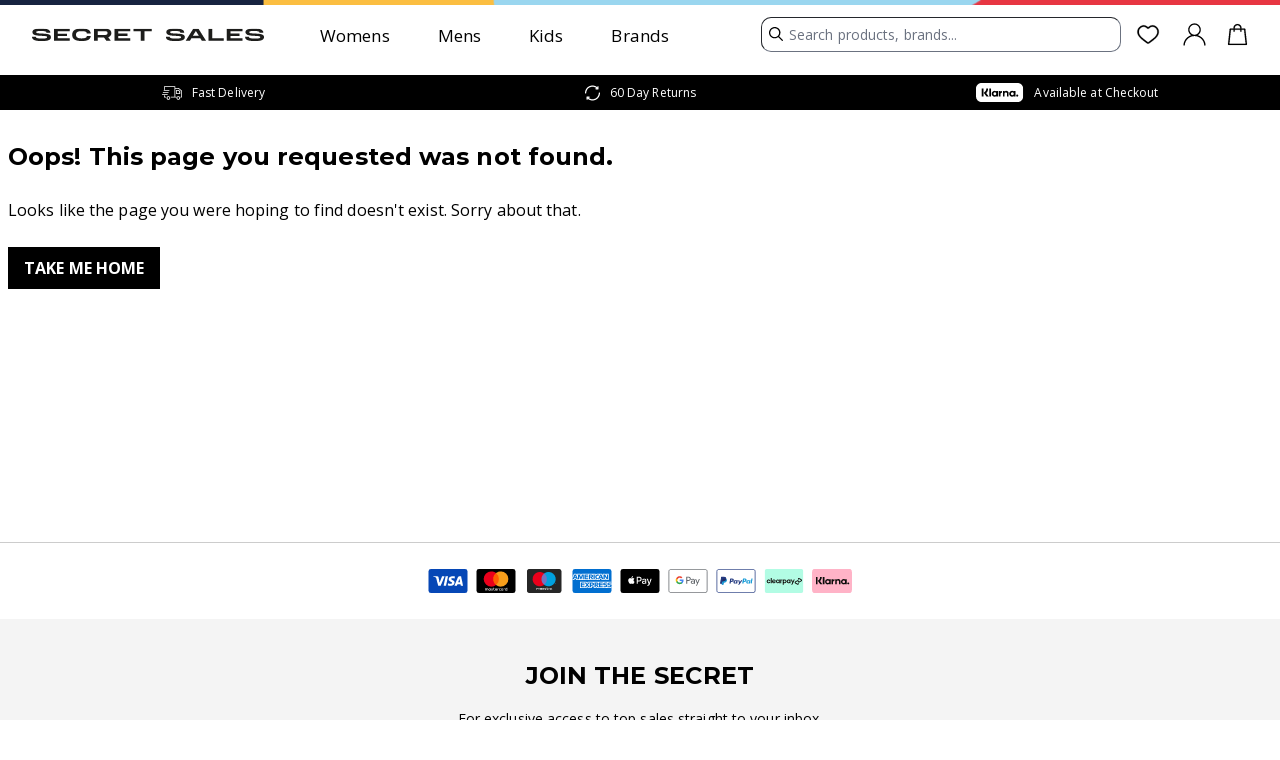

--- FILE ---
content_type: application/javascript; charset=UTF-8
request_url: https://www.secretsales.com/i18n-en_GB.dca13c7be7414b53fd17.js
body_size: 11235
content:
/*! @version 0.0.1-22a01217863b8c5a33eb */
(window.webpackJsonp=window.webpackJsonp||[]).push([[22],{amkE:function(e){e.exports=JSON.parse('{"clearpay.installments":"or 4 interest-free payments of <b>{price}</b>","clearpay.termsConditionsText":"After clicking \\"Continue to Clearpay\\", you will be redirected to Clearpay to complete your purchase securely.","clearpay.termsConditionsLink":"Terms & Conditions","clearpay.installments1":"First instalment","clearpay.installments2":"2 weeks later","clearpay.installments3":"4 weeks later","clearpay.installments4":"6 weeks later","loqate.useFinder":"Use address finder","loqate.useManual":"Enter Address Manually","loqate.search":"Search Postcode, Street or Address","loqate.addressFinder":"Address Finder","loqate.editAddress":"Edit address","validation.doNotShip":"We currently do not deliver to your region, please try another address.","paypal.termsConditionsText":"After clicking \\"Continue to PayPal\\", you will be redirected to PayPal to complete your purchase securely.","stripe.cardNumber":"Enter your card details:","stripe.expirationDate":"Expiration Date","stripe.cvc":"CVC","stripe.saveCard":"Save card for future purchases","stripe.errorUnexpected":"There was an issue processing your payment. Please try a different payment method.","stripe.errorValidation":"Please complete your payment details.","stripe.placingOrder":"Placing order...","stripe.checkoutWith":"Check out with {methodName}","stripe.unavailableMethod":"The requested payment method is not available.","stripe.newPaymentMethod":"New payment method","addressBook.addButtonText":"Add a new address","addressBook.allAddressesTitle":"All Address Entries","addressBook.defaultAddressTitle":"Default Address","addressBook.noAddressesText":"No saved addresses","addressBook.noDefaultText":"No defaults set","addressBook.title":"Address Book","addressBook.editAddress":"Edit address","addressCard.defaultBillingText":"Default Billing Address","addressCard.defaultShippingText":"Default Shipping Address","addressModal.addTitle":"Add an address","addressModal.defaultBillingLabel":"Set default billing","addressModal.defaultShippingLabel":"Set default shipping","addressModal.editTitle":"Edit address","addressModal.saveButton":"Save address","global.addressLineOne":"Address line 1","global.addressLineTwo":"Address line 2","global.applyButton":"Apply","global.billingAddress":"Billing Address","global.cancelButton":"Cancel","global.city":"City","global.confirmButton":"Confirm","global.deleteButton":"Delete","global.editButton":"Edit","global.firstName":"First Name","global.loading":"Loading...","global.paymentMethod":"Payment Method","global.postcode":"Postcode","global.region":"County","global.price":"Price","global.productName":"Product Name","global.qty":"Qty","global.shippingAddress":"Shipping Address","global.shippingInformation":"Shipping Information","global.shippingMethod":"Shipping Method","global.sku":"SKU","global.name":"Name","global.subtotal":"Subtotal","global.surname":"Second name","global.telephone":"Telephone","global.edit":"Edit","global.password":"Password","global.emailAddress":"Email Address","newsletters.optIn":"I\'d like to receive:","newsletters.allNewsletters":"All newsletters","newsletters.terms":"You can always change your mind in the \'Newsletter Preferences\' section of your account at any time. To find out more about how we use your details, please click here. Rest assured, your personal information is in safe hands.","newsletters.title":"Marketing Preferences","newsletters.savePreferences":"Save","orderDetails.backButton":"Back to my orders","orderDetails.grandtotal":"Grand Total:","orderDetails.infoTitle":"Order Information","orderDetails.itemsTitle":"Items Ordered","orderDetails.noOrderDetails":"No order details found...","orderDetails.orderDate":"Order Date:","orderDetails.orderNo":"Order #","orderDetails.printOrder":"Print Order","orderDetails.shippingHandling":"Shipping:","orderDetails.subtotal":"Subtotal:","orderDetails.tax":"Tax","orderDetails.returns":"Returns","orderDetails.noImage":"No Image","orderDetails.trackOrder":"Track Order","orders.date":"Date","orders.items":"Items","orders.loadingOrders":"Loading your orders...","orders.noOrders":"No orders available.","orders.orderNumber":"Order number","orders.title":"My Orders","orders.total":"Total","orderItems.itemsHeading":"Items","orders.status":"Order status","orderStatus.Pending":"Pending","orderStatus.Processing":"Processing","orderStatus.Completed":"Completed","orderStatus.Complete":"Shipped","orderStatus.Closed":"Closed","orderStatus.OnHold":"On Hold","orderStatus.Shipped":"Shipped","orderStatus.Partiallyshipped":"Partially shipped","orderStatus.InProgress":"In Progress","orderStatus.Returned":"Returned","orderStatus.Partiallyreturned":"Partially returned","orderStatus.Cancelled":"Cancelled","accountInformation.title":"My Account","accountInformation.contactInfo":"Contact Information","accountInformation.changePassword":"Change password","accountInformation.errorMessage":"There has been an error.","accountInformationModal.nameFormTitle":"Edit Name","accountInformationModal.nameFormEnterPassword":"Enter password to confirm","accountInformationModal.passwordFormTitle":"Change Password","accountInformationModal.passwordFormCurrentTitle":"Current Password","accountInformationModal.passwordFormNewTitle":"New Password","accountInformation.newsletterSubbed":"You are subscribed to our newsletter.","accountInformation.newsletterNotSubbed":"You are not subscribed to our newsletter.","accountInformation.addTitle":"Add an address","accountDashboard.title":"My Account","accountDashboard.savedCards":"Saved Cards","accountDashboard.signOutButton":"Sign Out","marketing.sales":"Your Sales","marketing.interests":"Help us tailor your email subscription to your interests.","marketing.emails":"Emails","marketing.newsletter":"Sign-up for updates on the latest SecretSales collections, campaigns and exclusive offers.","marketing.offers":"Allow Secret Sales to email me exclusive offers","marketing.brands":"Don\'t miss updates from your favourite brands.","marketing.brandsLabel":"Allow brands I purchase to email me future information on offers and new launches","OK":"OK","orderDetails.discount":"Discount ({discountLabel}):","addressCard.delete.address.title":"Delete Address","addressCard.delete.address.text":"Are you sure you want to delete this address?","cms.shopByCategory":"Shop by category","errorView.goHome":"Take me home","errorView.header":"Oops! This page you requested was not found.","errorView.message":"Looks like something went wrong. Sorry about that.","fredhopper.clearAll":"Clear all","fredhopper.error":"There\'s been an error","fredhopper.filter":"Filter","fredhopper.headingMore":"More","fredhopper.headingLess":"Less","fredhopper.itemCount":"Items {startCount} - {endCount} of {total_items}","fredhopper.loading":"Loading...","fredhopper.priceSliderLabel":"Price","fredhopper.searchResults":"Search results for ","fredhopper.searchResultsError":"Sorry, we could not find anything for {search_term}","fredhopper.sort":"Sort By","fredhopper.sortAsc":"Price low to high","fredhopper.sortDesc":"Price high to low","fredhopper.sortDiscount":"Discount %","fredhopper.sortNewness":"Newest in","fredhopper.sortRecommended":"Recommended","searchSuggest.clear":"Clear","searchSuggest.recentSearches":"Recent searches","searchSuggest.keywords":"Suggested search","searchSuggest.products":"Suggested products","fredhopper.viewItems":"View Items","algolia.filter":"Filter","algolia.viewItems":"View Items","algolia.clear":"Clear","algolia.search.placeholder":"Search products, brands...","algolia.popular.searches":"Popular searches","algoliaSearchSuggest.trendingProducts":"Trending styles","algoliaSearchSuggest.topProducts":"Suggested products","algolia.suggestions.heading":"Suggested searches","algolia.view.all.results":"View all results","algolia.results":"Results","algolia.no.results":"Sorry, we didn\'t find any matches for \\"{query}\\"","algolia.no.results.matches":"Sorry, we didn’t find any matches","algolia.no.results.try":"Try the following:","algolia.no.results.check":"Double check your spelling","algolia.no.results.keywords":"Use fewer keywords","algolia.no.results.refine":"Make your search less specific","algolia.your.searches":"Your searches","algolia.brands.searchPlaceholder":"Search brands","adidasRegistrationForm.tagLine":"Sign up free below or login to your account","adidasRegistrationForm.emailAddress":"Enter your email address","adidasRegistrationForm.mainText":"for <b>exclusive</b> access to <b>1000s</b> of adidas styles <b>up to 50% off</b>","adidasRegistrationForm.buttonText":"Unlock now","adidasRegistrationForm.invalidEmail":"Please enter a valid email address.","adidasRegistrationForm.policyText":"Privacy Policy","adidasRegistrationForm.disclaimerText":"By signing up you agree to our {text}","orderConfirmationPage.title":"Order Confirmation","orderConfirmationPage.thankYou":"Thank you for your purchase!","orderConfirmationPage.additionalText":"We\'ll email you an order confirmation with details and tracking information.","orderConfirmationPage.continueShopping":"Continue Shopping","orderConfirmationPage.printReceipt":"Print Receipt","orderConfirmationPage.createAccountText":"Create an Account","orderConfirmationPage.guestTrackOrderText":"You can track your order status by creating an account.","orderConfirmationPage.guestEmailText":"Email Address: {email}","printOrder.itemsOrdered":"Items Ordered","printOrder.productName":"Product Name","printOrder.qty":"Qty","printOrder.price":"Price","printOrder.status":"Status","printOrder.subtotal":"Subtotal","productFullDetail.cartAction":"Add to Bag","productFullDetail.errorCart":"There was a problem with your bag. Please refresh the page and try adding the item once more.","productFullDetail.errorProductNotAvailable":"The product that you are trying to add is not available.","productFullDetail.errorProductNotExist":"The product that was requested doesn\'t exist.","productFullDetail.errorQtyNotAvailable":"The requested qty is not available","productFullDetail.errorQuantityNotAvailable":"The requested quantity is not available","productFullDetail.errorSizeRequired":"Please select a size before adding to bag.","productFullDetail.selectSizeTitle":"Choose Your Size","productFullDetail.selectSizeMessage":"Please select a size above to add this item to your bag.","productFullDetail.selectSizeOk":"Got it!","productFullDetail.selectSizeInvitation":"Please choose your size to add this item to your bag.","productFullDetail.errorToken":"There was a problem with your bag. Please sign in again and try adding the item once more.","productFullDetail.errorUnknown":"Could not add item to bag. Please check required options and try again.","productFullDetail.productComposition":"Composition:","productFullDetail.productDescription":"Product Description","productFullDetail.productId":"Product ID:","productFullDetail.color":"Colour: {color}","productFullDetail.addedMessage":"Added {name} to {link}","productFullDetail.failedAddingMessage":"Couldn\'t add item to bag","productFullDetail.failedQtyMessage":"The requested qty is not available","productFullDetail.addingToCartMessage":"Adding","productFullDetail.addedToCart":"Added","extendedOption.optionsLabel":"Please select a size","productFullDetail.productInfo":"PRODUCT INFO","productFullDetail.deliveryInfo":"Delivery & Returns","productFullDetail.sizeGuide":"Size guide","productFullDetail.viewProduct":"View product details","countDownTimer.days":"DAYS","countDownTimer.hours":"HOURS","countDownTimer.minutes":"MINUTES","countDownTimer.seconds":"SECONDS","components.menswear":"Menswear","components.womenswear":"Womenswear","newsletterSignUp.alreadySubscribed":"This email address is already subscribed.","newsletterSignUp.brandsLabel":"Allow brands I purchase to email me future offers and discounts","newsletterSignUp.success":"Thank you for your subscription.","newsletterSignUp.tagline":"For exclusive access to top sales straight to your inbox.","newsletterSignUp.terms":"By signing up you agree to our {link}","newsletterSignUp.title":"Join the secret","Privacy Policy":"Privacy Policy","product.costDelivery":"Total bag delivery: {price}","product.freeDelivery":"Fast Delivery","productDetail.freeDelivery":"Fast delivery on orders over {deliveryThreshold}","productDetail.fulfilment.freeDelivery":"Fast Delivery on orders over {deliveryThreshold}","productDetail.fulfilment":"Delivery between {startDate} and {endDate}","productDetail.fulfilmentTC":"T&C\'s apply.","productDetail.learnMore":"Learn more","TrustPilot.link":"TrustPilot","recs.viewMore":"View more","recs.viewLess":"View less","view.fullDetails":"View full details","new.okta.passwordRequirements":"Your password must contain at least 8 characters and at least 1 number","new.okta.signin":"Sign in","new.okta.signinText":"Already have an account?","new.okta.brands.emails.text":"Allow brands I purchase to email me","new.okta.latest.offers.text":"Email me the latest offers and discounts","new.okta.subscription.both":"Both","new.okta.subscription.men":"Mens","new.okta.subscription.women":"Womens","new.okta.register.social.or":"Or sign in with social","new.okta.register.button.text":"Register","new.okta.continue.guest":"Guest Checkout","new.okta.continue.or":"Or","new.okta.checkout.now":"Checkout now","new.okta.reset.password.heading":"Enter your email and check your inbox","new.okta.reset.password.heading.success":"Check your inbox","new.okta.reset.password.subheading":"We’ll send you a link to reset your password.","new.okta.reset.password.button":"Reset","new.okta.reset.password.success":"We’ve sent you a password reset link.","new.okta.reset.password.success.subtext":"If you can’t see it, please check your junk folder. If you have registered using social login, you will need to login using Google, Apple or Facebook.","new.okta.reset.password.error":"We were unable to send the password reset email. Please verify your email and try again.","new.okta.login.unsuccessful":"Your email address or password is incorrect, please try again. If you have registered using social login, you will need to login using Google, Apple or Facebook.","new.okta.create.registration.exists":"This email address is already registered with an account. Please sign in.","new.okta.password.requirements.short":"Password does not meet the requirements.","new.okta.rate.limited":"Too many attempts. Please try again later.","new.okta.password.contains.username":"Password cannot contain parts of your username","new.okta.create.account.error.text1":"Your password must be at least 8 characters long.","new.okta.create.account.error.text2":"Your password must contain at least 1 number.","new.okta.create.account":"Create account","new.okta.reset.password.title":"Please enter and confirm your new password below.","new.okta.reset.password.request.new":"Please request a new password reset link","new.okta.reset.password.page.heading":"Password Reset","new.okta.reset.password.confirm":"Confirm password","new.okta.passwords.mismatch":"Passwords do not match","new.okta.account.locked":"Your account has been locked. Please try again later.","new.okta.recent.password":"This password has been used too recently.","new.okta.login.unsuccessful.social":"You might have registered using a social account. Please try logging in using Google, Apple or Facebook.","new.okta.login.unsuccessful.aftercheck":"Your email address or password is incorrect, please try again or click \'Forgot Password\' below.","new.okta.init.error":"Please try again.","shippingSummary.tbd":"To be determined","signIn.loadingText":"Signing In","okta.redirect":"Redirecting","signIn.error":"Failed to log in.","signIn.success":"Logged in.","About Us":"About Us","Account":"Account","accountChip.chipText":"Hi, {name}","accountTrigger.ariaLabelSignedIn":"Toggle My Account Menu","accountTrigger.buttonFallback":"Sign In","accountTrigger.signIn":"Sign In","accountInformation.sectionTitle":"Account Information","addressCard.defaultText":"Default","app.errorOffline":"You are offline. Some features may be unavailable.","app.errorUnexpected":"Sorry! An unexpected error occurred.","app.cookieDisclaimer":"To give you the best possible experience this site uses cookies. Using this site means you agree to our use of cookies.","app.cookieDisclaimerPolicy":"View Cookies Policy","app.infoOnline":"You are online.","authBar.fallbackText":"Account","authBar.registerText":"Register","authBar.signInText":"Sign In","Back.to.cart":"Back to bag","shopping cart":"shopping bag","cartPage.couponCode":"Coupon Code","cartPage.emptyCart":"You have no items in your bag.","cartPage.heading":"Your Bag","cartPage.title":"Shopping Bag","cartPage.crumb":"Shopping Bag","cartPage.continueShopping":"Continue shopping","cartPage.total":"Total","cartPage.checkoutButton":"Checkout now","cartPage.promoBox.title":"% Apply a promotional code","cartPage.promoBox.applied.title":"You\'ve applied a promotional code","cartPage.promoBox.applied.error":"Please enter a valid discount code","cartTrigger.ariaLabel":"Toggle mini bag. You have {count} items in your bag.","categoryContent.filter":"Filter","categoryContent.itemsSortedBy":"Items sorted by ","categoryLeaf.allLabel":"All {name}","categoryList.noResults":"No child categories found.","checkoutPage.accountSuccessfullyCreated":"Account successfully created.","checkoutPage.additionalText":"You will also receive an email with the details and we will let you know when your order has shipped.","checkoutPage.billingAddressSame":"My billing and delivery addresses are the same","checkoutPage.checkout":"Checkout","checkoutPage.couponCode":"Apply Discount Code","checkoutPage.createAccount":"Create Account","checkoutPage.editPaymentInformation":"Edit Payment Information","checkoutPage.editShippingInfo":"Edit Shipping Information","checkoutPage.editShippingMethod":"Edit Shipping Method","checkoutPage.emptyMessage":"There are no items in your bag.","checkoutPage.errorLoadingPayment":"There was an error loading payment options. Please try again later.","checkoutPage.errorSubmit":"Oops! An error occurred while submitting. Please try again.","checkoutPage.fetchingItemsInYourOrder":"Fetching Items in your Order","checkoutPage.giftOptions":"See Gift Options","checkoutPage.greeting":"Welcome {firstname}!","checkoutPage.guestCheckout":"Guest Checkout","checkoutPage.guestSignIn.backToCheckout":"Back to Checkout","checkoutPage.guestSignIn.header":"Account Sign-in","checkoutPage.itemsInYourOrder":" items in your order","checkoutPage.loadingPayment":"Loading Payment","checkoutPage.loadingPaymentInformation":"Fetching Payment Information","checkoutPage.noPaymentAvailable":"Payment is currently unavailable.","checkoutPage.orderNumber":"Order Number: {orderNumber}","checkoutPage.orderSummary":"Order Summary","checkoutPage.paymentInformation":"Payment Information","checkoutPage.paymentMethodStatus":"{selectedPaymentMethod} is not supported for editing.","checkoutPage.paymentSummary":"{cardType} ending in {lastFour}","checkoutPage.paymentLoadingError":"There was an error loading payments.","checkoutPage.refreshOrTryAgainLater":"Please refresh or try again later.","checkoutPage.stripe_payments":"Place Order","checkoutPage.paypal_express":"Continue to Paypal","checkoutPage.clearpay":"Continue to Clearpay","checkoutPage.clearpaypayovertime":"Continue to Clearpay","checkoutPage.stripe_payments_disabled":"Placing Order","checkoutPage.paypal_express_disabled":"Continuing to PayPal","checkoutPage.clearpay_disabled":"Continuing to Clearpay","checkoutPage.clearpaypayovertime_disabled":"Continuing to Clearpay","checkoutPage.quantity":"Qty:","checkoutPage.quickCheckout":"Quick Checkout When You Return","checkoutPage.returnToCart":"Return to Bag","checkoutPage.reviewAndPlaceOrder":"Review and Place Order","checkoutPage.reviewOrder":"Review Order","checkoutPage.setAPasswordAndSave":"Set a password and save your information for next time in one easy step!","checkoutPage.showAllItems":"SHOW ALL ITEMS","checkoutPage.signInButton":"Sign In","checkoutPage.signInLabel":"Sign in for Express Checkout","checkoutPage.step0":"Loading Payment","checkoutPage.step1":"Checking Credit Card Information","checkoutPage.step2":"Checking Credit Card Information","checkoutPage.step3":"Checking Credit Card Information","checkoutPage.step4":"Saved Credit Card Information Successfully","checkoutPage.stockStatusMessage":"An item in your bag is currently out-of-stock and must be removed in order to Checkout. Please return to your cart to remove the item.","checkoutPage.subscribe":"Subscribe to news and updates","checkoutPage.thankYou":"Thank you for your order!","checkoutPage.titleCheckout":"Checkout","checkoutPage.paymentStepTitle":"Payment","checkoutPage.deliveryStepTitle":"Delivery","checkoutPage.guestDetailsStepTitle":"Your Details","checkoutPage.confirmationtStepTitle":"Order confirmation","checkoutPage.title":"Order Confirmation","checkoutPage.updateBillingAddress":"Please update your billing address to proceed","checkoutStep.editButton":"Edit delivery","checkoutStep.editButtonGuestDetails":"Edit details","cmsBlock.noBlocks":"There are no blocks to display","cmsBlock.fetchError":"Data Fetch Error","completedView.errorLoading":"Error loading selected shipping method. Please select again.","completedView.shippingMethod":"Shipping Method","Contact Us":"Contact Us","country.label":"Country","couponCode.apply":"Apply","couponCode.couponCode":"Coupon Code","couponCode.enterCode":"Enter code","couponCode.errorContainer":"Something went wrong. Please refresh and try again.","couponCode.removeButton":"Remove","couponCode.placeholder":"Enter discount code","couponCode.success":"Discount successfully applied","createAccount.cancelText":"Cancel","createAccount.createAccountText":"Create an Account","createAccount.emailText":"Email","createAccount.firstNameText":"First Name","createAccount.lastNameText":"Last Name","createAccount.passwordText":"Password","createAccount.subscribeText":"Subscribe to news and updates","createWishlist.createListText":"Create a list","createWishlist.dialogTitle":"New Favorites List","createWishlist.handleCreateListText":"Create a list","createWishlist.listName":"List Name","customerForm.defaultShipping":"Make this my default address","customerForm.formMessage":"The shipping address you enter will be saved to your address book and set as your default for future purchases.","customerForm.loading":"Fetching Customer Details...","customerForm.phoneNumberPurposes":"(for delivery purposes only)","discountSummary.lineItemLabel":"Discounts applied","editModal.headerText":"Edit Item","Email Signup":"Email Signup","field.optional":"Optional","filterFooter.results":"See Results","filterModal.action":"Clear all","filterModal.headerTitle":"Filters","filterSearch.name":"Enter a {name}","footer.aboutHeading":"About Secret Sales","footer.helpHeading":"Help","footer.socialMediaHeading":"Follow Us","footer.about":"About Us","footer.careers":"Careers","footer.brands":"Brands A-Z","footer.termsAndConditions":"Terms & Conditions","footer.privacyAndCookies":"Privacy Policy","footer.helpCentre":"Help Centre","footer.delivery":"Delivery","footer.returns":"Returns","footer.contact":"Contact Us","footer.copyright":"Copyright © {year} Secret Sales. All rights reserved.","forgotPassword.instructions":"Please enter the email address associated with this account.","forgotPassword.recoverPasswordText":"Recover Password","forgotPasswordForm.cancelButtonText":"Cancel","forgotPasswordForm.emailAddressText":"Email address","forgotPasswordForm.submitButtonText":"Submit","formSubmissionSuccessful.recoverPasswordText":"Recover Password","formSubmissionSuccessful.textMessage":"If there is an account associated with {email} you will receive an email with a link to change your password.","giftCard.balance":"Balance: ","giftCard.remove":"Remove","giftCards.apply":"Apply","giftCards.balance":"Balance: ","giftCards.cardEntry":"Enter card number","giftCards.cardNumber":"Gift Card Number","giftCards.checkBalance":"Check balance","giftCards.errorInvalid":"Invalid card. Please try again..","giftCards.errorLoading":"There was an error loading applied gift cards. Please refresh and try again.","giftCards.errorRemoving":"Unable to remove gift card. Please try again.","giftCards.loading":"Loading Gift Cards...","giftCardSection.giftCard":"Apply Gift Card","giftCardSummary.lineItemLabel":"Gift Card(s) applied","giftOptions.cardMessage":"Enter your message here","giftOptions.includeGiftReceipt":"Include gift receipt","giftOptions.includePrintedCard":"Include printed card","Give Back":"Give Back","global.addAddress":"Add address","global.changePassword":"Change Password","global.creditCard":"Credit Card","global.currentPassword":"Current Password","global.email":"Email","global.free":"Free","global.home":"Home","global.back":"Back","global.lastName":"Last Name","global.middleName":"Middle Name","global.newPassword":"New Password","global.phoneNumber":"Phone Number","global.private":"Private","global.signUp":"Sign Up","global.emailLabel":"Start typing your email address here...","global.public":"Public","global.quantity":"Quantity","global.save":"Save","global.saveAddress":"Save address","global.status":"Status","global.streetAddress":"Street Address","global.streetAddress2":"Street Address 2","global.updateButton":"Update","guestForm.continueToNextStep":"Continue to Shipping Method","guestForm.emailMessage":"Set a password at the end of guest checkout to create an account in one easy step.","guestCheckoutEmail.disabledAccountMessage":"<b>Have an account?</b> It\'ll be back soon. We\'re making some changes to our new site.","guestCheckoutEmail.emailMessage":"You\'ll have the option to signup for an account with us after completing your purchase.","guestCheckoutEmail.alreadyRegistered":"Your email address is already registered with us","guestCheckoutEmail.signInToContinue":"Sign in to continue","Help":"Help","Live Chat":"Live Chat","loadingIndicator.message":"Fetching Data...","logo.title":"Secret Sales","magentoRoute.internalError":"Something went wrong. Sorry about that.","magentoRoute.routeError":"Looks like the page you were hoping to find doesn\'t exist. Sorry about that.","miniCart.checkout":"Checkout","miniCart.editCartButton":"View & edit bag","miniCart.emptyMessage":"There are no items in your bag.","miniCart.title":"Shopping bag","miniCart.subTotal":"Total","navHeader.accountText":"Account","navHeader.createAccountText":"Register","navHeader.createAccount.subtitle":"Checkout faster next time.","navHeader.createAccount.subtitle2":"Create an account by adding a password below.","navHeader.forgotPasswordText":"Forgot Password?","navHeader.mainMenuText":"Main Menu","navHeader.myAccountText":"My Account","navHeader.signInText":"Sign In","navigationTrigger.ariaLabel":"Toggle navigation panel","noProductsFound.noProductsFound":"Sorry! We couldn\'t find any products.","noProductsFound.tryOneOfTheseCategories":"Try one of these categories","Order Status":"Order Status","orderProgressBar.deliveredText":"Delivered","orderProgressBar.processingText":"Processing","orderProgressBar.readyToShipText":"Ready to ship","orderProgressBar.shippedText":"Shipped","Our Story":"Our Story","pagination.firstPage":"move to the first page","pagination.lastPage":"move to the last page","pagination.nextPage":"move to the next page","pagination.prevPage":"move to the previous page","postcode.label":"Postcode","priceAdjustments.couponCode":"Enter Coupon Code","priceAdjustments.giftOptions":"See Gift Options","priceAdjustments.shippingMethod":"Estimate your Shipping","priceSummary.checkoutButton":"Proceed to Checkout","priceSummary.deliveryText":"Delivery address","priceSummary.errorText":"Something went wrong. Please refresh and try again.","priceSummary.estimatedTotal":"Estimated Total","priceSummary.lineItemLabel":"Subtotal","priceSummary.total":"Total","priceSummary.orderSummary":"Order Summary","priceSummary.orderTotal":"Order Total","priceSummary.youSaved":"You\'ve Saved","product.editItem":"Edit item","product.moveToFavorites":"Move to favorites","product.outOfStock":"Out of stock","product.outOfStockTryAgain":"This product is currently out of stock. Please try again later.","product.price":" ea.","product.removeFromCart":"Remove","product.removeFromFavorites":"Remove from favorites","product.quantityError":"The requested quantity is not available: Please update or remove item to checkout.","productDetail.inStock":"In stock","productDetail.outOfStock":"Out of stock","productDetail.skuNumber":"SKU # {sku}","productDetail.unknown":"Unknown","productForm.dataError":"Something went wrong. Please refresh and try again.","productForm.fetchingProductOptions":"Fetching Product Options...","productForm.quantity":"Quantity","productForm.submit":"Update","productForm.updatingCart":"Updating Bag...","productFullDetail.soldOut":"Item sold out","productFullDetail.size":"Size","productList.outOfStock":"Out-of-stock","productList.size":"Size:","productList.quantity":"Qty","productListing.loading":"Fetching Bag...","productListing.clearBasket":"Clear bag","productListing.itemHeading":"Item","productListing.qtyHeading":"Qty","productListing.priceHeading":"Price","productListing.subtotalHeading":"Subtotal","productOptions.selectedLabel":"Selected {label}:","productQuantity.label":"product\'s quantity","productSort.sortButton":"Sort","quantity.buttonDecrement":"Decrease Quantity","quantity.buttonIncrement":"Increase Quantity","quantity.input":"Item Quantity","region.label":"State","resetPassword.descriptionText":"Please enter your email address and new password.","resetPassword.invalidTokenMessage":"Uh oh, something went wrong. Check the link or try again.","resetPassword.newPasswordText":"New Password","resetPassword.pageTitleText":"Reset Password","resetPassword.savedPasswordText":"Your new password has been saved.","resetPassword.savePassword":"Save Password","resetPassword.successMessage":"Your new password has been saved. Please use this password to sign into your Account.","Returns":"Returns","savedPaymentsPage.security":"Your card details are protected using PCI DSS v3.2 security standards.","savedPaymentsPage.successMessage":"The card has been successfully added","savedPaymentsPage.errorMessage":"Failed to add card","savedPaymentsPage.addCardFormHeading":"Add a new card","savedPaymentsPage.addButtonText":"Add a credit card","savedPaymentsPage.creditCard.errorRemoving":"Something went wrong deleting this payment method. Please refresh and try again.","savedPaymentsPage.noSavedPayments":"You have no saved cards","savedPaymentsPage.title":"Saved Payments","savedPaymentsPage.deleteSuccess":"The card has been deleted successfully","savedPaymentsPage.deleteFail":"Unable to delete saved card. Please try again later","searchBar.heading":"Product Suggestions","searchBar.label":" in {label}","searchPage.filterButton":"Filter","searchPage.noResult":"No results found. The search term may be missing or invalid.","searchPage.noResultImportant":"No results found!","searchPage.searchTerm":"Showing results for <highlight>{term}</highlight>{category, select, null {} other { in <highlight>{category}</highlight>}}:","searchPage.searchTermEmpty":"Showing all results:","searchPage.sortContainer":"Items sorted by ","searchPage.totalPages":"{totalCount} items","searchTrigger.search":"Search","shippingForm.formTitle":"Destination","shippingForm.getShippingOptions":"Get Shipping Options","shippingForm.loading":"Loading Methods...","shippingForm.zip":"ZIP","shippingInformation.deliveryCardTitle":"Delivery Address","shippingInformation.methodCardTitle":"Delivery Method","shippingInformation.proceedToPayment":"Proceed to payment","shippingInformation.loading":"Fetching Delivery Information...","shippingInformation.addressModalTitle":"Add an address","shippingMethod.continueToNextStep":"Continue to Payment Information","shippingMethod.heading":"Delivery Method","shippingMethod.loading":"Loading delivery methods...","shippingMethod.addNewAddress":"Add new delivery address","shippingMethod.noMethods":"Add delivery address","shippingMethods.estimateButton":"I want to estimate my shipping","shippingMethods.message":"For shipping estimates before proceeding to checkout, please provide the Country, State, and ZIP for the destination of your order.","shippingMethods.prompt":"Shipping Methods","shippingRadios.errorLoading":"Error loading shipping methods. Please ensure a shipping address is set and try again.","shippingRadios.checkoutDeliveryMessage":"{carrier_title} Delivery","shippingSummary.shipping":"{carrierTitle} Delivery","Sign in":"Sign in","Sign out":"Sign out","signOut.success":"Logged out","signIn.createAccountText":"Create an Account","signIn.emailAddressText":"Email address","signIn.forgotPasswordText":"Forgot Password?","signIn.passwordText":"Password","signIn.titleText":"Sign-in to Your Account","sortItem.priceAsc":"Price: Low to High","sortItem.priceDesc":"Price: High to Low","sortItem.relevance":"Best Match","stockStatusMessage.message":"An item in your bag is currently out-of-stock and must be removed in order to Checkout.","storedPayments.creditCard":"Credit Card","storedPayments.delete":"Delete","taxSummary.estimatedTax":"Estimated Tax","taxSummary.tax":"Tax","validation.emailAddress":"Please enter a valid email address (Ex: johndoe@domain.com)","validation.hasLengthAtLeast":"Must contain at least {value} character(s).","validation.validateLengthBetween":"Must contain between {min} and {max} characters.","validation.phoneNumber":"Please enter a valid phone number","validation.hasLengthAtMost":"Must not exceed {value} character(s).","validation.hasLengthExactly":"Must contain exactly {value} character(s).","validation.invalidAbbreviation":"State \\"{value}\\" is not a valid state abbreviation.","validation.invalidCountry":"Country \\"US\\" is not an available country.","validation.invalidRegions":"Country \\"US\\" does not contain any available regions.","validation.isEqualToField":"{value} must match.","validation.isNotEqualToField":"{value} must be different","validation.isRequired":"This is a required field.","validation.mustBeChecked":"Must be checked.","validation.validatePassword":"A password must contain at least 3 of the following: lowercase, uppercase, digits, special characters.","validation.guestEmailMissing":"Guest email for cart is missing.","wishlist.emptyListText":"There are currently no items in this list","wishlist.privateText":"Private","wishlist.publicText":"Public","wishlistConfirmRemoveProductDialog.confirmationPrompt":"Are you sure you want to delete this product from the list?","wishlistConfirmRemoveProductDialog.confirmButton":"Delete","wishlistConfirmRemoveProductDialog.errorMessage":"There was an error deleting this product. Please try again later.","wishlistConfirmRemoveProductDialog.title":"Remove Product from Wishlist","newsletters.womenswear":"I\'d like to hear about women\'s sales","newsletters.menswear":"I\'d like to hear about men\'s sales","wishlistItem.addToCart":"Add to Bag","wishlistItem.addToCartError":"Something went wrong. Please refresh and try again.","wishlistMoreActionsDialog.copy":"Copy to","wishlistMoreActionsDialog.delete":"Remove","wishlistMoreActionsDialog.move":"Move to","wishlistMoreActionsDialog.title":"Actions","wishlistPage.disabledMessage":"Sorry, this feature has been disabled.","wishlistPage.fetchErrorMessage":"Something went wrong. Please refresh and try again.","wishlistPage.headingText":"Favorites Lists","wishlistPage.wishlistDisabledMessage":"The wishlist is not currently available.","paymentMethod.billingAddressTitle":"Billing address","paymentMethod.methodTitle":"Payment method","searchSuggest.closeSearch":"Close search","Error":"Error","Warning":"Warning","Success":"Success","error":"error","warning":"warning","success":"success","storeSwitcher.title":"Country / Language","savedPayments.actions":"Actions","savedPayments.cards":"Cards","savedPayments.title":"Saved Cards","checkoutPage.free":"Place Order","checkoutPage.free_disabled":"Placing Order","checkoutPage.checkmo":"Place Order","checkoutPage.klarna":"Continue with Klarna","global.lock":"Lock","checkoutPage.checkmo_disabled":"Placing Order","coupon.errorInvalidCoupon":"The coupon code isn\'t valid. Verify the code and try again.","fredhopper.discountPercentage":"off","shippingRestriction.message":"We\'re sorry, but we can\'t ship this item to your country. You can change your address in checkout.","shippingInformation.shippingRestricted":"Shipping is restricted for some items in your bag. Please remove them to proceed.","newsletters.unsubscribed.error":"You are currently unsubscribed from our newsletters. You can sign-up for updates on the latest SecretSales collections, campaigns and exclusive offers.","quick.buy.general.error":"There was a problem processing your order, please try again.","quick.buy.payment.error":"There was a problem processing your payment, please try again.","quick.buy.payment.error.insofficient_funds":"There was an issue processing your payment due to insufficient funds, please try again.","new.okta.general.error":"Something went wrong. Please try again.","price.slider.min":"Min ({1})","price.slider.max":"Max ({1})","payment.processing":"Payment Processing...","payment.processing.text":"Hold tight, please do not exit this page","newOrderConfirmation.continue_shopping":"Continue Shopping","newOrderConfirmation.order_number":"Order Number: {orderNumber}","newOrderConfirmation.shipping_message":"We’ll notify you once your order has shipped.","newOrderConfirmation.delivery_estimation":"Estimated Delivery: {deliveryDate}","newOrderConfirmation.title":"Your order is confirmed","redesignNewsletterSignUp.submit":"Sign Up","redesignNewsletterSignUp.title":"Join the secret","redesignNewsletterSignUp.subtitle":"For exclusive access to top sales straight to your inbox.","redesignNewsletterSignUp.updated.text":"You’re now subscribed to Secret Sales!","recentlyViewed.title":"Recently Viewed","productCard.sponsored":"Sponsored","productSwatches.showColors":"+{count} colours","productSwatches.showMore":"Show {count} more","new.okta.social.login":"Sign in with {provider}","checkout.errorProceedToPayment":"Failed to proceed to payment. Please try again.","addToBagRecommendation.title":"Added to bag","wishlist.signin.heading":"Sign in to save your Wishlist","wishlist.signup.heading":"Create an Account to save your Wishlist","wishlist.addToWishlist":"Add to Wishlist","wishlist.removeFromWishlist":"Remove from Wishlist","wishlist.moveToWishlist":"Move to Wishlist","wishlist.title":"My Wishlist","wishlist.addedToBag":"Added to Bag","wishlist.inBag":"In Bag","wishlist.clearList":"Clear List","wishlist.itemCount":"{count, plural, one {<strong># item</strong> in your list} other {<strong># items</strong> in your list}}","wishlist.login":"Log in to see your wishlist","wishlist.empty":"You have no items in your Wishlist","wishlist.info":"Use the heart icon to add and remove products in your Wishlist.","wishlist.continueShopping":"Continue shopping","zeosreturnlabel.text":"Please use the free returns label provided in your package, for this item only. If you do not have a label or need assistance with your return, please <link>contact us</link>.","wishlistToast.addedTitle":"Added to Wishlist","wishlistToast.removedTitle":"Removed from Wishlist","wishlistToast.movedTitle":"Moved to Wishlist","wishlistToast.viewWishlist":"View","klarna.failToInitialize":"Failed to initialize Klarna payment widget.","klarna.failToAuthorize":"Failed to authorize Klarna payment. Try again.","brandNewsletterSignUp.title":"Stay in the Know","brandNewsletterSignUp.tagline":"Get exclusive access to the latest sales, trends, and offers delivered straight to your inbox.","brandNewsletterSignUp.emailPlaceholder":"Enter your email address","brandNewsletterSignUp.subscribe":"Subscribe","brandNewsletterSignUp.terms":"By subscribing, you agree to our {privacyLink} and {termsLink}.","brandNewsletterSignUp.privacyPolicy":"Privacy Policy","brandNewsletterSignUp.termsAndConditions":"Terms & Conditions","bellNotification.toggleLabel":"Toggle promotional notifications","bellNotification.title":"Special {discount}!","bellNotification.close":"Close notification","bellNotification.promoText":"Get exclusive deals and early access to new collections! Subscribe to our newsletter and never miss out.","bellNotification.emailPlaceholder":"Enter your email address","bellNotification.subscribe":"Subscribe","bellNotification.subscribing":"Subscribing...","bellNotification.success":"✅ Thank you for subscribing! You\'ll receive exclusive offers soon.","bellNotification.gender.text":"Which email(s) do you want to receive?","bellNotification.button.text":"Get <b>Discount</b>","sizeGuide.error":"Oops! The size guide isn\'t available right now.","sizeGuide.try_again_btn":"Try Again","minicart.view_bag":"View Bag","bellNotification.namePlaceholder":"Enter your name","productFullDetail.soldAndShippedBy":"Sold & Shipped by {seller}","productPage.paySafely":"Pay safely","miniCart.recentlyAdded":"Recently added items"}')}}])


--- FILE ---
content_type: image/svg+xml
request_url: https://www.secretsales.com/secretSales-9Df.svg
body_size: 540
content:
<svg xmlns="http://www.w3.org/2000/svg" xmlns:xlink="http://www.w3.org/1999/xlink" width="169" height="12" viewBox="0 0 2791.1 159.8" xmlns:v="https://vecta.io/nano"><defs><path id="A" d="M0 0h2791.1v159.8H0z"/></defs><clipPath id="B"><use xlink:href="#A"/></clipPath><g clip-path="url(#B)"><desc></desc><path d="M2563.2 104.1c0 44.8 43.6 55.7 116.8 55.7 66 0 111.1-8.4 111.1-49.9 0-39.3-43.6-42.6-113.9-45.9-52-2.7-62.7-4.9-62.7-16.9 0-11.5 10.7-15.3 55.8-15.3 47.7 0 67.3 4.2 67.3 21.3h45.9c0-38.4-40.8-53-108.1-53-66.8 0-106.8 10.9-106.8 45 0 34.8 30.8 45.5 108.6 48.6 57.9 2.4 68.1 4.7 68.1 17.5 0 12.2-14.5 16.9-62.7 16.9-58.1 0-73.4-7.5-73.4-24h-46zm-31.8-70.2V2.2h-188.7v155.3h188.6v-31.7h-142.8V95.7H2497V64h-108.5V33.9h142.9zm-362 91.9V2.2h-45.9v155.3H2307v-31.8h-137.6zm-234.3-33.1l36.4-60.9 36.2 60.9h-72.6zm108.8 64.9h50.7L2002.4 2.2h-62l-92 155.3h50.5l19.1-33.1h106.8l19.1 33.2zm-433.3-53.5c0 44.8 43.6 55.7 116.8 55.7 66 0 111.1-8.4 111.1-49.9 0-39.3-43.6-42.6-114-45.9-52-2.7-62.7-4.9-62.7-16.9 0-11.5 10.7-15.3 55.8-15.3 47.7 0 67.3 4.2 67.3 21.3h45.9c0-38.4-40.8-53-108.1-53-66.8 0-106.8 10.9-106.8 45 0 34.8 30.8 45.5 108.6 48.6 57.9 2.4 68.1 4.7 68.1 17.5 0 12.2-14.5 16.9-62.7 16.9-58.1 0-73.4-7.5-73.4-24h-45.9zm-169-101.9h-219.3V34h86.7v123.6h45.9V34h86.7V2.2zm-259.8 31.7V2.2H993.1v155.3h188.6v-31.7H1039V95.7h108.5V64H1039V33.9h142.8zm-389.3.2h81.6c13.8 0 35.2 0 35.2 23.5 0 23.3-21.4 24.9-35.2 24.9h-81.6V34.1zm162.7 25.1c0-34.6-27.8-57-68.3-57H746.6v155.3h45.9v-43.1h73.9l28.8 43.1h54l-32.9-46.2c24-8.1 38.8-26.7 38.9-52.1M483.5 79.7c0 51.7 33.6 80.1 112.2 80.1 71.1 0 106.8-18.2 111.4-63.3h-46.7c-4.3 25.3-26.8 29.8-64.8 29.8-46.4 0-66.3-14.6-66.3-46.6 0-31.7 19.6-46.2 66.3-46.2 38.2 0 60.4 4.2 64.8 29.3h46.7C702.5 18 666.8 0 595.7 0c-78.5 0-112.2 28.2-112.2 79.7m-29.7-45.8V2.2H265.2v155.3h188.6v-31.7H311.1V94.3h108.5V65.5H311.1V33.9h142.7zM0 104.1c0 44.8 43.6 55.7 116.8 55.7 66 0 111.1-8.4 111.1-49.9 0-39.3-43.6-42.6-113.9-45.9-52-2.7-62.8-5-62.8-16.9 0-11.5 10.7-15.3 55.8-15.3 47.7 0 67.3 4.2 67.3 21.3h45.9c0-38.4-40.8-53-108.1-53C45.4 0 5.3 10.9 5.3 45.1c0 34.8 30.8 45.5 108.6 48.6 57.9 2.4 68.1 4.7 68.1 17.5 0 12.2-14.5 16.9-62.7 16.9-58.1 0-73.4-7.5-73.4-24H0z" fill="#1d1d1b"/></g></svg>


--- FILE ---
content_type: text/javascript
request_url: https://sitetag.tyviso.com/63f336254753a07de146087b.js
body_size: 724
content:
function validateWidgetPage(t,e="includes",r="/my-widget-page"){return new RegExp(r).test(t)}function getPartnerParameter(t){return new URLSearchParams(t).get("partner")}function waitForElement(t,e){const r=new MutationObserver((i=>{document.querySelector(t)&&(r.disconnect(),e(document.querySelector(t)))}));r.observe(document,{childList:!0,subtree:!0})}function addGwpScripts(t,e,r,i="gwp-checkout-script",a){const c=document.createElement("script");c.type="text/javascript",c.src=e,c.id=i,a&&c.setAttribute("data-variant",a),c.setAttribute("data-gifts","2"),c.setAttribute("data-host-id",r),t.appendChild(c)}function addPdpScripts(t,e,r,i="gwp-pdp-script"){const a=document.createElement("script");a.type="text/javascript",a.src=e,a.id=i,a.setAttribute("data-host-id",r),t.appendChild(a)}function addGapScript(t,e,r=!1,i=!1,a={},c=0){document.querySelector("tyviso-gap")&&document.querySelector("tyviso-gap").remove();const n=document.createElement("tyviso-gap");n.style.zIndex="99999",n.setAttribute("partnerID",e),n.setAttribute("flow",c),r&&(n.setAttribute("modal","true"),a.animation&&n.setAttribute("animation",a.animation)),i&&(n.setAttribute("preview","true"),n.setAttribute("minimized",a.minimized||"circle"),n.setAttribute("bg",a.ctaBg||"#000000"),n.setAttribute("color",a.ctaColor||"#ffffff")),t.appendChild(n);const s=document.createElement("script");s.src="https://tyviso.com/gap-page/loader.js",document.body.appendChild(s),t.appendChild(s)}function addRewardsScript(t,e){const r=document.createElement("tyviso-rewards");r.setAttribute("partnerID",e);const i=document.createElement("script");i.src="https://tyviso.com/rewards-page/loader.js",document.body.appendChild(i),t.appendChild(r),t.appendChild(i)}function abTestBasedOnTimestamp(t,e,r=1){return Math.floor(e/1e3)%100>=t?0:r}function injectScript(t,e){document.body.appendChild(e),element.appendChild(scriptEl)}async function main(){const t=localStorage.getItem("showTyviso"),e=window.location.href;getPartnerParameter(e);if(validateWidgetPage(e,"includes","checkout/success/"))try{waitForElement("body",(t=>{addGwpScripts(t,"https://tyviso.com/gwp-scripts/secretsales/thankyou.prod.js","63f336254753a07de146087b","gwp-thankyou-script")}))}catch(t){console.error(t.message)}if(t&&validateWidgetPage(e,"includes","/cart/"))try{waitForElement("body",(t=>{addGwpScripts(t,"https://tyviso.com/gwp-scripts/secretsales/cart.prod.js","63f336254753a07de146087b","gwp-checkout-script")}))}catch(t){console.error(t.message)}}main();

--- FILE ---
content_type: application/javascript; charset=UTF-8
request_url: https://www.secretsales.com/49.bd0b0b6011067555ad6c.js
body_size: 9890
content:
/*! @version 0.0.1-22a01217863b8c5a33eb */
(window.webpackJsonp=window.webpackJsonp||[]).push([[49],{"0q+V":function(e,t,n){var a=n("LboF"),l=n("vxgH"),r={injectType:"singletonStyleTag",insert:"head",singleton:!0}
a(l=l.__esModule?l.default:l,r)
e.exports=l.locals||{}},FnJz:function(e,t,n){"use strict"
n.r(t)
var a=n("RIqP"),l=n.n(a),r=n("J4zp"),o=n.n(r),i=n("FdF9"),c=n("TSYQ"),s=n.n(c),d=n("A+W1"),u=n("pgo6"),m=n("N3OX"),f=n("PNDR"),p=n("uoYT"),h=n("Nx5x"),g=n("55Ip"),b=n("wMzX"),x=n("sZrF"),v=n("Ty5D"),y=n("ZgAA"),w=n("oTwF"),E=n("dDsW"),k=n("lGGV"),N=n("+pM/"),C=n("oZgx"),j=n("PpAM"),_=n("Infh"),O=n("bT6X"),S=n("VVvS"),T=n("oa3c"),M=n("G4f6"),I=n.n(M),A=n("zL3n"),z=n("sagK"),L=n("ySkM"),W=n("C8PH"),F=n("yVCX"),B=n("8EZJ"),H=n("ehXR"),R=n("17x9"),P=n("7PPK"),V=n("Z1Az"),D=n("jb/e"),J=n("kriW"),U=n("QyBh"),q=n("uyGO"),Z=n("cyhS"),X=n("V1Lq"),Y=function MobileNav(e){var t=e.newSiteNav,n=e.isMobileMenuOpen,a=e.setIsMobileMenuOpen,r=e.setPreselectedCategory,c=e.preselectedCategory,d=e.handleLinkClick,u=e.preselectedCategoryUrl,m=e.isTbdOrVdStore,p=Object(i.useState)([]),h=o()(p,2),x=h[0],v=h[1],y=Object(i.useState)(!0),E=o()(y,2),k=E[0],N=E[1],_=Object(O.a)().new_header_navigation.locked_menu,S=Object(i.useMemo)(function(){if(x.length)return x[x.length-1]},[x]),T=Object(D.b)(),M=o()(T,1)[0].isSignedIn,I=i.default.createElement(w.a,{src:V.a,size:23}),A=Object(i.useRef)(null),z=Object(i.useRef)(null)
Object(i.useEffect)(function(){return function(){a(!1)}},[])
var L=function scrollToTop(){z.current&&z.current.scrollTo({top:0,behavior:"smooth"})},W=Object(i.useCallback)(function(e){a(!0),v(function(t){var n=t[t.length-1]
return(null==n?void 0:n.id)===e.id?t:[].concat(l()(t),[e])}),L()},[]),F=Object(i.useCallback)(function(e){a(!0),v(function(t){var n=t[t.length-1]
return(null==n?void 0:n.id)===e.id&&1===t.length?t:(r(e),[e])}),L()},[r])
Object(i.useEffect)(function(){n&&S&&(Object(C.b)("NavigationOpen",S),L())},[n,S]),Object(i.useEffect)(function(){_.enabled&&"root-root"===_.reset_level||c&&v([c])},[c])
var B=Object(i.useCallback)(function(){N(2===x.length),v(function(e){return e.slice(0,-1)})},[x,v]),H=Object(i.useMemo)(function(){return"".concat(window.location.origin,m?"/klantenservice-overzicht/":"/help-centre/")},[m])
Object(i.useEffect)(function(){n||_.enabled&&("root"===_.reset_level?v([c]):"parent"===_.reset_level?x.length>=2?v(x.slice(0,2)):v([c]):"root-root"===_.reset_level&&v([]))},[n,c])
var R=function navClick(e,t){var n
N((null==e?void 0:e.level)<=1)
var l=(null==e?void 0:null===(n=e.z_children)||void 0===n?void 0:n.length)>0,r=!!e.url||"Navigation_Home"===(null==e?void 0:e.name)
if(l)return t.preventDefault(),void W(e,!1)
r&&(d(e),a(!1))}
return 0===x.length&&n?i.default.createElement("div",{className:"fixed left-0 top-0 z-50 h-screen w-[85%] transform bg-white shadow-lg ".concat(n?"translate-x-0":"-translate-x-full"," transition-transform duration-300 ease-in-out")},i.default.createElement("div",{className:"flex h-[40px] items-center justify-between"},i.default.createElement("button",{type:"button",className:"absolute right-[13px] top-3 z-50 lg:hidden",onClick:function onClick(){a(function(e){return!e})}},i.default.createElement(b.h,{width:25,height:25}))),i.default.createElement(P.Root,{type:"auto",className:"h-[calc(100svh-50px)] w-full"},i.default.createElement(P.Viewport,{ref:z,className:"min-h-[calc(100svh-50px)]"},i.default.createElement("div",{className:"flex min-h-[calc(100svh-50px)] flex-col justify-between"},i.default.createElement("div",{className:"h-full flex-col flex-wrap"},null==t?void 0:t.map(function(e,t){return i.default.createElement(i.default.Fragment,{key:t},i.default.createElement("div",{className:"w-full items-center border-l-0 border-r-0 border-t-0 px-3 py-3 ".concat(null!=e&&e.mobile_menu_image?"pb-0":"border-b-[0.75px] border-solid border-[#c7c7c7]")},i.default.createElement(g.b,{className:"text-[14px] text-black ".concat(2===(null==e?void 0:e.level)?"text-[14px]":"text-[16px]"," ").concat(null!=e&&e.mobile_menu_image&&null!=e&&e.mobile_menu_image.includes("https://")?"w-ful flex h-[76px] items-center bg-cover bg-right bg-no-repeat px-[15px]":"flex w-full items-center justify-between"," ").concat((null==e?void 0:e.level)>2&&"heading"===(null==e?void 0:e.type)?"cursor-pointer !justify-center text-[14px] font-medium uppercase tracking-[1.17px] !text-[#999]":""," ").concat(null==e?void 0:e.cssClasses," ").concat(2===(null==e?void 0:e.level)?"font-bold":""," ").concat("navigation_home"===(null==e?void 0:e.name.toLowerCase())?"!h-[48px]":""),onClick:function onClick(t){Object(q.b)(null==e?void 0:e.display_name.toLowerCase()),R(e,t)},style:e.mobile_menu_image?{backgroundImage:"url(".concat(e.mobile_menu_image,")")}:{},to:Object(j.b)(Object(Z.b)("navigation_home"===(null==e?void 0:e.name.toLowerCase())?u:e.url),e)},e.display_name,"heading"!==(null==e?void 0:e.type)&&!(null!=e&&e.mobile_menu_image)&&i.default.createElement(b.f,{width:20,height:20}))))})),i.default.createElement("div",{className:"mt-11 flex w-full flex-col bg-white"},i.default.createElement("a",{className:"flex items-center border-0 border-t-[0.75px] border-solid border-[#c7c7c7] p-3 text-[16px] text-black",onClick:function onClick(){a(!1),Object(C.b)("NavigationClick",{click_element:"Help Centre",url:H})},href:H,target:"_blank",rel:"noreferrer"},i.default.createElement(b.r,{width:20,height:20,className:"mr-3"}),i.default.createElement(J.a,{id:"footer.helpCentre"})),M?i.default.createElement(g.b,{className:"flex items-center p-3 text-[16px] text-black",onClick:function onClick(e){"/customer/account"===window.location.pathname&&e.preventDefault(),a(!1),Object(C.b)("NavigationClick",{click_element:"My Account",url:"".concat(window.location.origin,"/customer/account")})},to:"/customer/account"},i.default.createElement(b.q,{width:20,height:20,className:"mr-3"}),i.default.createElement(J.a,{id:"navHeader.myAccountText"})):i.default.createElement("div",{className:"flex flex-wrap items-center bg-gray-50 p-3 py-4 text-[16px] text-black"},i.default.createElement("h2",{className:"mb-2 mr-3 w-full text-[16px] font-bold"},i.default.createElement(J.a,{id:"accountDashboard.title"})),i.default.createElement("div",{className:"my-3 mb-0 grid w-full grid-cols-2 gap-3"},i.default.createElement(g.b,{className:"w-full rounded-sm bg-black px-3 py-1 text-center text-[16px] font-semibold text-white",onClick:function onClick(){a(!1),Object(C.b)("NavigationClick",{click_element:"My Account",url:"".concat(window.location.origin,"/customer/account/login")})},to:"/customer/account/login"},i.default.createElement(J.a,{id:"navHeader.signInText"})),i.default.createElement(g.b,{className:"w-full rounded-sm bg-black px-3 py-1 text-center text-[16px] font-semibold text-white",onClick:function onClick(){a(!1),Object(C.b)("NavigationClick",{click_element:"My Account",url:"".concat(window.location.origin,"/customer/account/register")})},to:"/customer/account/register"},i.default.createElement(J.a,{id:"authBar.registerText"}))))))),i.default.createElement(P.Scrollbar,{orientation:"vertical",className:"h-full"},i.default.createElement(P.Thumb,{className:"rounded bg-gray-300"})))):i.default.createElement("div",{className:"fixed left-0 top-0 z-50 h-screen w-[85%] transform bg-white shadow-lg ".concat(n?"translate-x-0":"-translate-x-full"," transition-transform duration-300 ease-in-out")},i.default.createElement("div",{className:"flex h-[50px] items-center justify-between"},i.default.createElement("button",{type:"button",className:"absolute right-[13px] top-3 z-50 lg:hidden",onClick:function onClick(){a(function(e){return!e})}},i.default.createElement(b.h,{width:25,height:25})),i.default.createElement("ul",{className:"scrollbar-hide flex w-[85%] overflow-x-auto overflow-y-hidden whitespace-nowrap px-3 py-2"},null==t?void 0:t.map(function(e,t){return i.default.createElement("li",{key:t,className:"px-3 first:pl-0 last:pr-0"},i.default.createElement(g.b,{className:s()("pb-1 text-[18px] text-black focus:outline-none",{"border-b-[3px] border-l-0 border-r-0 border-t-0 border-solid border-black font-black":(null==S?void 0:S.display_name)===e.display_name}),onClick:function onClick(t){F(e),R(e,t)},to:Object(j.b)(Object(Z.b)(e.url,e.type))},e.display_name))}))),n&&i.default.createElement(f.Root,{ref:A,className:"w-full"},i.default.createElement("div",{className:"flex w-full flex-col"},(null==x?void 0:x.length)>1&&i.default.createElement("div",{className:"absolute top-0 flex h-[50px] w-full items-center justify-center border-b bg-[#E4E4E4] p-3 shadow-sm"},i.default.createElement("button",{className:"absolute left-[10px] mr-2 h-[23px] w-[23px]",type:"button",onClick:B},I),i.default.createElement("h2",{className:"line-clamp-1 h-[25px] w-[80%] overflow-hidden text-center text-[16px]"},(null==S?void 0:S.display_name)||"")),function renderFlyout(e){var t=null==e?void 0:e.filter(function(e){return"content"===(null==e?void 0:e.type)}),n=null==e?void 0:e.filter(function(e){return"content"!==(null==e?void 0:e.type)}),l=(null==n?void 0:n.length)-1
return i.default.createElement(i.default.Fragment,null,i.default.createElement(P.Root,{type:"auto",className:"h-[calc(100svh-50px)] w-full"},i.default.createElement(P.Viewport,{ref:z,className:"size-full h-full"},i.default.createElement("div",{className:"flex min-h-[calc(100svh-50px)] flex-col justify-between"},i.default.createElement("div",{className:"h-full flex-col flex-wrap"},null==n?void 0:n.map(function(e,t){return i.default.createElement(i.default.Fragment,{key:t},i.default.createElement("div",{className:"w-full items-center border-l-0 border-r-0 border-t-0 px-3 py-3 ".concat(null!=e&&e.mobile_menu_image?"pb-0":"border-b-[0.75px] border-solid border-[#c7c7c7]"," ").concat(l===t?"!border-b-0":"")},i.default.createElement(g.b,{className:"text-[14px] text-black ".concat(2===(null==e?void 0:e.level)?"text-[14px]":"text-[16px]"," ").concat(null!=e&&e.mobile_menu_image&&null!=e&&e.mobile_menu_image.includes("https://")?"w-ful flex h-[76px] items-center bg-cover bg-right bg-no-repeat px-[15px]":"flex w-full items-center justify-between"," ").concat((null==e?void 0:e.level)>2&&"heading"===(null==e?void 0:e.type)?"cursor-pointer !justify-center text-[14px] font-medium uppercase tracking-[1.17px] !text-[#999]":""," ").concat(null==e?void 0:e.cssClasses," ").concat(2===(null==e?void 0:e.level)?"font-bold":""," ").concat("navigation_home"===(null==e?void 0:e.name.toLowerCase())?"!h-[48px]":""),onClick:function onClick(t){return R(e,t)},style:e.mobile_menu_image?{backgroundImage:"url(".concat(e.mobile_menu_image,")")}:{},to:Object(j.b)(Object(Z.b)("navigation_home"===(null==e?void 0:e.name.toLowerCase())?e.url||u||(null==S?void 0:S.url):e.url),e)},e.display_name,"heading"!==(null==e?void 0:e.type)&&!(null!=e&&e.mobile_menu_image)&&i.default.createElement(b.f,{width:20,height:20}))))}),(null==t?void 0:t.length)>0&&i.default.createElement("div",{className:"content-items-container mt-5 flex w-full flex-wrap"},t.map(function(e,t){return i.default.createElement("div",{key:t,className:"w-1/2 p-3"},i.default.createElement(g.b,{className:s()("grid gap-1 text-[12px]",null==e?void 0:e.cssClasses),onClick:function onClick(){e.url&&d(e),a(!1)},to:Object(j.b)(Object(Z.b)(e.url,e.type),e)},null==e?void 0:e.display_name,i.default.createElement(U.a,{classes:{image:"aspect-square rounded-[10px] object-cover"},src:Object(X.a)(null==e?void 0:e.content_image_mobile),alt:null==e?void 0:e.display_name})))}))),k&&i.default.createElement("div",{className:"mt-11 flex w-full flex-col bg-white"},i.default.createElement("a",{className:"flex items-center border-0 border-t-[0.75px] border-solid border-[#c7c7c7] p-3 text-[16px] text-black",onClick:function onClick(){a(!1),Object(C.b)("NavigationClick",{click_element:"Help Centre",url:H})},href:H,target:"_blank",rel:"noreferrer"},i.default.createElement(b.r,{width:20,height:20,className:"mr-3"}),i.default.createElement(J.a,{id:"footer.helpCentre"})),M?i.default.createElement(g.b,{className:"flex items-center p-3 text-[16px] text-black",onClick:function onClick(e){"/customer/account"===window.location.pathname&&e.preventDefault(),a(!1),Object(C.b)("NavigationClick",{click_element:"My Account",url:"".concat(window.location.origin,"/customer/account")})},to:"/customer/account"},i.default.createElement(b.q,{width:20,height:20,className:"mr-3"}),i.default.createElement(J.a,{id:"navHeader.myAccountText"})):i.default.createElement("div",{className:"flex flex-wrap items-center bg-gray-50 p-3 py-4 text-[16px] text-black"},i.default.createElement("h2",{className:"mb-2 mr-3 w-full text-[16px] font-bold"},i.default.createElement(J.a,{id:"accountDashboard.title"})),i.default.createElement("div",{className:"my-3 mb-0 grid w-full grid-cols-2 gap-3"},i.default.createElement(g.b,{className:"w-full rounded-sm bg-black px-3 py-1 text-center text-[16px] font-semibold text-white",onClick:function onClick(){a(!1),Object(C.b)("NavigationClick",{click_element:"My Account",url:"".concat(window.location.origin,"/customer/account/login")})},to:"/customer/account/login"},i.default.createElement(J.a,{id:"navHeader.signInText"})),i.default.createElement(g.b,{className:"w-full rounded-sm bg-black px-3 py-1 text-center text-[16px] font-semibold text-white",onClick:function onClick(){a(!1),Object(C.b)("NavigationClick",{click_element:"My Account",url:"".concat(window.location.origin,"/customer/account/register")})},to:"/customer/account/register"},i.default.createElement(J.a,{id:"authBar.registerText"}))))))),i.default.createElement(P.Scrollbar,{orientation:"vertical",className:"h-full"},i.default.createElement(P.Thumb,{className:"rounded bg-gray-300"}))))}((null==S?void 0:S.z_children)||[]))))}
Y.propTypes={newSiteNav:R.array,isMobileMenuOpen:R.bool,setIsMobileMenuOpen:R.func,preselectedCategory:R.any,handleLinkClick:R.func,setPreselectedCategory:R.func,preselectedCategoryUrl:R.string,isTbdOrVdStore:R.bool}
var G=Y,Q=n("mpbY"),K=n("+XB5"),$=n("mx3e"),ee=n("pVnL"),te=n.n(ee),ne=n("QILm"),ae=n.n(ne),le=i.default.forwardRef(function(e,t){var n=e.className,a=e.title,l=e.type,r=e.href,o=e.item,c=ae()(e,["className","title","type","href","item"])
return i.default.createElement("div",{className:"p-2 pl-0"},i.default.createElement(f.Link,{asChild:!0},i.default.createElement(g.b,te()({className:s()("block text-[15px] leading-none text-black")},c,{ref:t,to:Object(j.b)(Object(Z.b)(r,l),o)}),a&&i.default.createElement("div",{className:s()("pb-1 pl-0 text-[14px]",n)},a))))})
le.displayName="ListItemNav",le.propTypes={className:R.string,title:R.string,href:R.string.isRequired,item:R.any,type:R.string}
var re=le,oe=function NavigationElement(e){var t=e.column,n=e.colIndex,a=e.handleLinkClick,l=e.getCategoryType
return i.default.createElement("div",{className:"relative mr-5 border-b-0 border-l-0 border-r-[1px] border-t-0 border-solid border-gray-200 last:border-r-0"},null==t?void 0:t.filter(function(e){return"desktop"===(null==e?void 0:e.device_display)||"both"===(null==e?void 0:e.device_display)}).map(function(e,t){return"content"===l(e.type)?i.default.createElement("div",{key:t,className:"content-item p-3 pl-0 text-[14px]"},i.default.createElement(f.Link,{asChild:!0},i.default.createElement(g.b,{className:"grid gap-3",onClick:function onClick(){null!=e&&e.url&&a(e)},to:Object(j.b)(Object(Z.b)(e.url,e.type),e)},i.default.createElement(U.a,{src:Object(X.a)(null==e?void 0:e.content_image_desktop),alt:null==e?void 0:e.display_name,classes:{image:"h-[102px] max-w-[239px] object-cover"}}),i.default.createElement("div",{className:"flex font-bold ".concat(null==e?void 0:e.cssClasses)},null==e?void 0:e.display_name,i.default.createElement($.a,{className:"ml-2",size:20}))))):"heading"===l(e.type)?i.default.createElement("div",{key:t,className:"p-3 pl-0 text-[14px] font-medium uppercase tracking-[1.17px] text-[#999] ".concat(e.fake?"!text-transparent":""," ").concat(null==e?void 0:e.cssClasses)},e.display_name):i.default.createElement("div",{key:"".concat(n,"-").concat(t),className:"group-container relative mr-5"},i.default.createElement(re,{onClick:function onClick(){null!=e&&e.url&&a(e)},item:e,href:e.url,title:e.display_name,type:e.type,className:null==e?void 0:e.cssClasses}))}))}
oe.propTypes={column:R.array,colIndex:R.number,handleLinkClick:R.func,getCategoryType:R.func}
var ie=oe,ce=n("MVZn"),se=n.n(ce),de=function getCategoryType(e){return"content"===e?"content":"heading"===e?"heading":"plp/link"},ue=n("ckqz")
function _createForOfIteratorHelper(t,a){var l="undefined"!=typeof Symbol&&t[Symbol.iterator]||t["@@iterator"]
if(!l){if(Array.isArray(t)||(l=function _unsupportedIterableToArray(e,t){if(!e)return
if("string"==typeof e)return _arrayLikeToArray(e,t)
var n=Object.prototype.toString.call(e).slice(8,-1)
"Object"===n&&e.constructor&&(n=e.constructor.name)
if("Map"===n||"Set"===n)return Array.from(e)
if("Arguments"===n||/^(?:Ui|I)nt(?:8|16|32)(?:Clamped)?Array$/.test(n))return _arrayLikeToArray(e,t)}(t))||a&&t&&"number"==typeof t.length){l&&(t=l)
var r=0,o=function F(){}
return{s:o,n:function n(){return r>=t.length?{done:!0}:{done:!1,value:t[r++]}},e:function e(t){throw t},f:o}}throw new TypeError("Invalid attempt to iterate non-iterable instance.\nIn order to be iterable, non-array objects must have a [Symbol.iterator]() method.")}var i,c=!0,d=!1
return{s:function s(){l=l.call(t)},n:function n(){var e=l.next()
return c=e.done,e},e:function e(t){d=!0,i=t},f:function f(){try{c||null==l.return||l.return()}finally{if(d)throw i}}}}function _arrayLikeToArray(e,t){(null==t||t>e.length)&&(t=e.length)
for(var n=0,a=new Array(t);n<t;n++)a[n]=e[n]
return a}t.default=function RedesignedHeader(){var e=Object(x.a)(),t=e.categoriesData,n=e.preselectedCategory,a=e.setPreselectedCategory,r=e.handleCategoryChange,c=e.locked_category_url,M=e.handleLinkClick,R=e.lockedMenuConfig,P=e.country_selector_visible,V=e.currentCategory,D=e.wishlists_enabled,J=e.isTbdOrVdStore,U=Object(i.useRef)(null),q=Object(i.useRef)(null),X=Object(d.a)().ref,Y=Object(v.g)(),$=Object(E.a)().formatMessage,ee=Object(O.a)().disable_v_7_4_1_prerender_optimizations,te=Object(i.useState)(!1),ne=o()(te,2),ae=ne[0],le=ne[1],re=Object(i.useState)(null),oe=o()(re,2),ce=oe[0],me=oe[1],fe=Object(i.useState)([]),pe=o()(fe,2),he=pe[0],ge=pe[1],be=Object(i.useState)([]),xe=o()(be,2),ve=xe[0],ye=xe[1],we=Object(i.useState)(null),Ee=o()(we,2),ke=Ee[0],Ne=Ee[1],Ce=Object(i.useState)(!1),je=o()(Ce,2),_e=je[0],Oe=je[1],Se=Object(i.useState)(!1),Te=o()(Se,2),Me=Te[0],Ie=Te[1],Ae=Object(i.useRef)(null),ze=Object(Q.a)(),Le=ze.isAccountLogin,We=ze.isAccountResetPassword,Fe=Object(y.a)({desktop:1024}),Be="desktop"===Fe,He=Object(h.b)().disable_user_accounts,Re=Object(u.a)("checkout","checkout/success").doesPathInclude,Pe=Object(i.useMemo)(function(){return _e?i.default.createElement(b.h,{width:25,height:25}):i.default.createElement(b.m,{width:25,height:25})},[_e]),Ve=i.default.createElement(w.a,{src:k.a,size:14}),De=Object(z.a)(),Je=De.handleSearchTriggerClick,Ue=De.isSearchOpen,qe=De.setIsSearchOpen,Ze=De.searchRef,Xe=De.searchTriggerRef,Ye=De.addUxTracking,Ge=I.a.root,Qe=I.a.content,Ke=I.a.searchBarWrapperMobile,$e=I.a.searchTrigger,et=I.a.searchIconAlgolia,tt=I.a.userIconsWrapper,nt=I.a.loginContent,at=Object(m.a)().isTbdOrVd
Object(i.useEffect)(function(){q.current=ce},[ce])
var lt=Object(i.useMemo)(function(){return null==he?void 0:he.slice(0,5)},[he])
Object(i.useEffect)(function(){Ye(),document.body.dataset.cid=function getVersion(){return"3f55c0d17a92a46ef010d3f6f0d42ccfd2b40a5e".slice(0,7)||"development"}()},[Ye]),Object(i.useEffect)(function(){if(ve.length){var e=U.current
if(e){var t=new MutationObserver(function(){var t=l()(e.querySelectorAll('[data-state="open"]')).some(function(e){return e.querySelector(".group-container, .content-item")})
Oe(t)})
return t.observe(e,{attributes:!0,subtree:!0}),function(){return t.disconnect()}}}},[ve.length,U.current,Be])
var rt=Object(i.useMemo)(function(){return P&&D?"!grid h-[50px] grid-cols-[minmax(0,360px),1fr,1fr,1fr,1fr]":D?"!grid h-[50px] grid-cols-[minmax(0,360px),1fr,1fr,1fr]":"!grid h-[50px] grid-cols-[minmax(0,360px),1fr,1fr]"},[P,D])
Object(i.useEffect)(function(){n&&Ne(Object(Z.b)(n.url))},[n]),Object(i.useEffect)(function(){Be||(_e?document.body.classList.add("noscroll"):document.body.classList.remove("noscroll"))},[_e,Be]),Object(i.useEffect)(function(){t&&ge(t)},[t])
var ot=Object(i.useCallback)(function(e){me(null==e?void 0:e.display_name),ye((null==e?void 0:e.z_children)||[]),le(!0),a(null),r(null==e?void 0:e.display_name)},[ce,ae,a,r])
Object(i.useEffect)(function(){if(Ae.current){var e=new ResizeObserver(function(e){var t,n=_createForOfIteratorHelper(e)
try{for(n.s();!(t=n.n()).done;){var a=t.value
Ie(a.contentRect.height>0)}}catch(e){n.e(e)}finally{n.f()}})
return e.observe(Ae.current),function(){return e.disconnect()}}},[J])
var it=Object(i.useMemo)(function(){return J?"w-auto":"w-[155px]"},[J]),ct=Object(i.useMemo)(function(){return J&&Me?"lg:top-[147px]":"lg:top-[121px]"},[J,Me])
if(Object(i.useEffect)(function(){if(n&&n.name!==ce&&Be&&(ot(n),window.scrollTo({top:0,behavior:"smooth"}),null!=n&&n.url&&"/"===window.location.pathname&&c)){var e=Object(Z.b)(n.url),t=window.location.origin
new URL(e,t).origin===t&&Y.push(e,{origin_plp:"navigation_".concat(n.path)})}},[n,ce,Y,c]),Re)return i.default.createElement(K.a,null)
var st=function renderSearchTrigger(){return window.location.href.includes("search/")&&"desktop"!==Fe?i.default.createElement("div",{className:Ke},i.default.createElement(W.a,{classes:{root:$e,label:"visuallyHidden",icon:et},active:Ue,onClick:Je,ref:Xe})):i.default.createElement(p.a,{as:"div",until:"desktop",classes:{root:"flex"}},i.default.createElement("div",{className:"relative w-full ".concat(Ue?"hidden":"flex")},i.default.createElement("span",{className:"absolute left-[8px] top-[50%] flex -translate-y-1/2 transform items-center"},Ve),i.default.createElement("input",{onClick:Je,className:"h-[35px] w-full rounded-[10px] border border-gray-500 pl-[27px] pr-[10px] text-[14px] text-black placeholder-gray-500 placeholder:text-sm focus:border-gray-500 focus:outline-none",placeholder:$({id:"algolia.search.placeholder",defaultMessage:"Search products, brands..."})})))},dt=function cartTriggerWrapper(){return ee?i.default.createElement(B.a,{algolia:!0}):Object(_.a)()?i.default.createElement(B.a,{algolia:!0}):null}
return Le||We?i.default.createElement("header",{className:s()("header-root z-10 shadow-sm",Ge),ref:X},i.default.createElement("div",{className:s()("relative w-full max-w-[560px]",Qe,nt)},i.default.createElement("button",{type:"button",onClick:function handleGoBack(){Y.goBack()},className:"absolute left-[20px] top-[50%] -translate-y-1/2 transform"},i.default.createElement(b.e,{width:25,height:25})),i.default.createElement("div",{className:"flex w-full justify-center"},Be?i.default.createElement(A.a,{newHeaderNavigation:!0,preselectedCategoryUrl:ke,cssclasses:s()("absolute left-[50%] !top-[50%] !-translate-y-1/2 !-translate-x-1/2")}):i.default.createElement(A.a,{newHeaderNavigation:!0,preselectedCategoryUrl:ke,reduced:!0,mobile:!0,cssclasses:it})))):i.default.createElement("header",{ref:X,className:s()("sticky inset-x-0 top-0 z-10 bg-white shadow-sm",T.mainRHeader,{"flex-row":ae})},J&&i.default.createElement("div",{ref:Ae,className:"w-full"},i.default.createElement(ue.a,null)),i.default.createElement(L.a,{isTbdOrVdStore:J}),_e&&i.default.createElement("div",{role:"button",tabIndex:0,onClick:function onClick(){return Oe(!1)},onKeyDown:function onKeyDown(e){"Enter"!==e.key&&" "!==e.key||Oe(!1)},className:"fixed inset-0 left-0 top-0 z-[3] h-screen w-screen bg-black/75 backdrop-blur-[1px] ".concat(ct)}),Be?function renderDesktopHeader(){return i.default.createElement(i.default.Fragment,null,i.default.createElement("div",{className:"mx-[20px] flex min-h-[60px] items-center justify-between gap-1 2xl:container 2xl:mx-auto"},i.default.createElement("div",{className:"flex items-start"},i.default.createElement("nav",{className:"relative z-10 hidden lg:flex lg:grow-[2]"},i.default.createElement("ul",{className:"flex items-center"},i.default.createElement("li",{className:"mr-3 flex items-center"},i.default.createElement(A.a,{cssclasses:"w-full h-full flex pl-3 pr-5",preselectedCategoryUrl:ke,newHeaderNavigation:!0})),null==lt?void 0:lt.filter(function(e){return"desktop"===e.device_display||"both"===e.device_display}).map(function(e,t){return i.default.createElement("li",{key:"".concat(e.id,"-").concat(t)},i.default.createElement(g.b,{className:s()("flex min-h-[60px] items-center whitespace-nowrap px-[1.2vw] text-[17px] text-black focus:outline-none xl:px-6",{"bg-[#F5F5F5] font-bold":ce===e.display_name},null==e?void 0:e.cssClasses),onClick:function onClick(){Object(C.b)("NavigationOpen",e),ot(e),null!=e&&e.url&&M(e)},to:Object(j.b)(Object(Z.b)(e.url),e)},e.display_name))})))),i.default.createElement("div",{className:s()(rt,tt)},st(),i.default.createElement(S.a,null),!He&&i.default.createElement(F.a,{algolia:"true"}),dt(),i.default.createElement(p.a,{as:"div",until:"desktop"},i.default.createElement(H.a,null)))),ae&&i.default.createElement("nav",{className:"hidden min-h-[54px] bg-[#F5F5F5] lg:flex"},i.default.createElement("div",{className:"mx-[20px] max-w-screen-xl items-center 2xl:container 2xl:mx-auto"},i.default.createElement(f.Root,{ref:U},i.default.createElement(f.List,{className:"group-container group m-0 flex max-w-screen-xl list-none items-start justify-start"},null==ve?void 0:ve.filter(function(e){return"desktop"===e.device_display||"both"===e.device_display}).map(function(e,t){var n,a,l
return i.default.createElement(f.Item,{key:"".concat(e.id,"-").concat(t,"-").concat(e.url),className:s()("flex h-[54px] items-center whitespace-nowrap"),onMouseEnter:function onMouseEnter(){Object(C.b)("NavigationOpen",e)}},i.default.createElement(f.Trigger,{asChild:!0},null!=e&&e.url?i.default.createElement(g.b,{className:s()("flex items-center px-4 text-[14px] text-black focus:outline-none",null==e?void 0:e.cssClasses),onClick:function onClick(){M(e)},to:Object(j.b)(Object(Z.b)(e.url),e)},e.display_name):i.default.createElement("span",{className:s()("relative cursor-pointer select-none px-[1.2vw] text-[15px] leading-[54px] outline-none",null==e?void 0:e.cssClasses),"data-text":null==e?void 0:e.display_name},null==e?void 0:e.display_name)),(null==e?void 0:null===(n=e.z_children)||void 0===n?void 0:n.length)&&i.default.createElement(f.Content,{className:"absolute left-0 z-10 min-h-[350px] w-screen bg-white shadow-md data-[motion=from-end]:animate-enterFromRight data-[motion=from-start]:animate-enterFromLeft data-[motion=to-end]:animate-exitToRight data-[motion=to-start]:animate-exitToLeft"},i.default.createElement("div",{className:"grid max-w-screen-xl grid-cols-4 gap-x-4 p-[22px] px-[20px] 2xl:container 2xl:mx-auto 2xl:px-[10px]"},null===(a=function groupByDisplayColumnCapped(e){var t=arguments.length>1&&void 0!==arguments[1]?arguments[1]:4,n=arguments.length>2&&void 0!==arguments[2]?arguments[2]:11,a=Array.from({length:t},function(){return[]}),l=null
return null==e||e.forEach(function(e){var r=0
"number"==typeof e.display_column&&e.display_column>0&&(r=Math.min(e.display_column-1,t-1))
for(var o=r;o<t&&a[o].length>=n;)o+=1
o<t&&("heading"===de(e.type)&&0===a[o].length&&(l=e),o!==r&&0===a[o].length&&"heading"!==de(e.type)&&l&&a[o].push(se()({},l,{fake:!0})),a[o].push(e))}),a}(null==e?void 0:e.z_children))||void 0===a?void 0:null===(l=a.filter(function(e){return e.length>0}))||void 0===l?void 0:l.map(function(e,t){return i.default.createElement(ie,{key:t,column:e,colIndex:t,handleLinkClick:M,getCategoryType:Z.a,getSafeLink:Z.b})}))))}),i.default.createElement(f.Indicator,{className:"top-full z-50 flex h-2.5 items-end justify-center overflow-hidden transition-[width,transform_250ms_ease] data-[state=hidden]:animate-fadeOut data-[state=visible]:animate-fadeIn"},i.default.createElement("div",{className:"relative bottom-[8px] size-[2px] w-full rounded-tl-sm bg-black"}))),i.default.createElement("div",{className:"absolute left-0 top-full z-10 flex w-full justify-center border-b-0 border-t-[3px] border-solid border-gray-100 perspective-[5000px]"},i.default.createElement(f.Viewport,{className:"relative h-[var(--radix-navigation-menu-viewport-height)] w-full origin-[top_center] overflow-hidden bg-white shadow-md transition-[_height] duration-300 sm:w-[var(--radix-navigation-menu-viewport-width)]"}))))))}():function renderMobileHeader(){return i.default.createElement("div",{className:"flex min-h-[62px] items-center pr-3 xl:container lg:pr-0 2xl:mx-auto"},i.default.createElement("button",{type:"button",className:s()("relative z-50 flex items-center pl-4 pr-3 lg:hidden",{hidden:_e}),onClick:function onClick(){return Oe(function(e){return!e})}},Pe),i.default.createElement(G,{newSiteNav:null==lt?void 0:lt.filter(function(e){return"mobile"===e.device_display||"both"===e.device_display}),siteSubNav:null==ve?void 0:ve.filter(function(e){return"mobile"===e.device_display||"both"===e.device_display}),currentNav:ce,currentCategory:V,isMobileMenuOpen:_e,setIsMobileMenuOpen:Oe,preselectedCategory:n,preselectedCategoryUrl:ke,setPreselectedCategory:a,handleLinkClick:M,lockedMenuConfig:R,isTbdOrVdStore:J}),i.default.createElement(A.a,{cssclasses:s()("order-none lg:max-w-xs lg:mr-5"),preselectedCategoryUrl:ke}),i.default.createElement("div",{className:"header-search-bar"},i.default.createElement("div",{className:tt},st(),i.default.createElement(S.a,null),!He&&i.default.createElement(F.a,{algolia:"true"}),dt(),i.default.createElement(p.a,{as:"div",until:"desktop"},i.default.createElement(H.a,null)))))}(),function renderMobileSearchSuggestions(){if(window.location.href.includes("search/")&&"desktop"!==Fe&&!Ue)return null
var e=at&&Me?"top-[98px]":"top-[70px]"
return i.default.createElement("div",{className:"".concat(Ke," lg:hidden ").concat(Ue?"fixed ".concat(e," z-10 w-full lg:!flex"):"")},i.default.createElement(N.a,{isSearchOpen:Ue,closeTrigger:Je,ref:Ze,setIsSearchOpen:qe}))}())}},G4f6:function(e,t,n){var a=n("LboF"),l=n("wVEj"),r={injectType:"singletonStyleTag",insert:"head",singleton:!0}
a(l=l.__esModule?l.default:l,r)
e.exports=l.locals||{}},QyBh:function(e,t,n){"use strict"
var a=n("ltmt"),l=n.n(a),r=n("VzuJ"),o=n.n(r),i=n("KXRL"),c=n.n(i),s=n("FdF9"),d=n("17x9"),u=n("TSYQ"),m=n.n(u),f=n("UUyv"),p=n("0q+V"),h=n.n(p),g=n("nWM0"),b=function Image(e){var t=e.src,n=e.alt,a=e.classes,r=void 0===a?{}:a,i=e.lazy,d=void 0===i||i,u=c()(e,["src","alt","classes","lazy"]),p=Object(g.a)(h.a,r),b=p.image,x=c()(p,["image"]),v=m.a.apply(void 0,[b].concat(o()(Object.values(x)))),y="loading"in HTMLImageElement.prototype||!d?"img":f.LazyLoadImage
return s.default.createElement(y,l()({className:v,src:t,alt:n,loading:d?"lazy":"eager"},u))}
b.propTypes={src:d.string.isRequired,alt:d.string,lazy:d.bool,classes:d.object},t.a=b},cyhS:function(e,t,n){"use strict"
n.d(t,"b",function(){return a}),n.d(t,"a",function(){return l})
var a=function getSafeLink(e){return e&&"NULL"!==e?e:"#"},l=function getCategoryType(e){return"content"===e?"content":"heading"===e?"heading":"plp/link"}},oa3c:function(e,t,n){var a=n("LboF"),l=n("utSJ"),r={injectType:"singletonStyleTag",insert:"head",singleton:!0}
a(l=l.__esModule?l.default:l,r)
e.exports=l.locals||{}},utSJ:function(e,t,n){(t=e.exports=n("JPst")(!1)).push([e.i,".redesignedHeader-mainRHeader-2E8 {\n    min-height: 75px;\n}\n\n.redesignedHeader-logoClass-3Il {\n    position: fixed;\n    left: 50%;\n    transform: translateX(-50%);\n}\n\n.redesignedHeader-header-3ya {\n    @apply bg-white fixed inset-x-0 top-0 z-10;\n}",""]),t.locals={mainRHeader:"redesignedHeader-mainRHeader-2E8",logoClass:"redesignedHeader-logoClass-3Il",header:"redesignedHeader-header-3ya"}},vxgH:function(e,t,n){(e.exports=n("JPst")(!1)).push([e.i,"",""])},wVEj:function(e,t,n){(t=e.exports=n("JPst")(!1)).i(n("FUwv"),""),t.i(n("q05B"),""),t.push([e.i,":root {\n    /*\n    --secondary-actions-width - to match width of \"suggested products\" (7/12 columns = 58.33%)\n                                plus the padding around the action bar.\n    */\n    --secondary-actions-width: calc(58.3% + var(--spacing-medium));\n    --secondary-actions-flex: 1 0 auto;\n    --pattern-max-height: calc(var(--spacing-base) * 1.25);\n    --header-button-size: 3rem;\n}\n\n.header-root-2P7 {\n    position: sticky;\n    display: flex;\n    flex-wrap: wrap;\n    justify-content: center;\n    top: 0;\n    width: 100%;\n    z-index: var(--header-index);\n    border-bottom: 1px solid var(--color-ui-tint-4);\n    transition: transform 0.2s ease-out;\n    will-change: transform;\n    background-color: rgb(var(--venia-global-color-gray-50));\n}\n\n.header-root-2P7 .header-searchBarWrapperMobile-1w5 {\n    display: flex;\n    justify-content: flex-end;\n    width: 100%\n}\n\n@media screen and (min-width: 1024px) {\n        .header-root-2P7 .header-searchBarWrapperMobile-1w5.header-exposedSearchStyle-3x1 {\n            display: none;\n        }\n    }\n\n.header-exposedSearchStyle-3x1 .header-secondaryActions-1if {\n        flex-grow: unset\n    }\n\n@media screen and (min-width: 1024px) {\n    .header-exposedSearchStyle-3x1 .header-secondaryActions-1if {\n            flex-grow: 2\n    }\n        }\n\n@media screen and (min-width: 768px) {\n\n    .header-exposedSearchStyle-3x1 .header-userIconsWrapper-1bS,\n    .header-exposedSearchStyle-3x1 .header-fullWidth-3mR {\n            width: 100%\n    }\n        }\n\n.header-desktopSearchField-2ou {\n    position: relative;\n}\n\n.header-desktopSearchField-2ou span {\n        position: absolute;\n        left: 5px;\n        top: 50%;\n        transform: translateY(-50%);\n    }\n\n@media (min-width: 768px) {\n\n.header-searchInputDesktop-wiG {\n        width: 100%;\n        border: 0.3px solid #000;\n        border-radius: 10px;\n        background-color: #fff;\n        padding: 5px 10px 5px 30px\n}\n    }\n\n@media (min-width: 1024px) {\n\n.header-newDesktopSearch-2Je {\n        display: flex !important;\n        position: absolute;\n        top: 55px\n}\n    }\n\n.header-switchersContainer-pY1 {\n    display: none;\n}\n\n.header-promoBanner-1HI {\n    margin: 0;\n}\n\n/*\n    don't need to change anything here; just ensures that since we're overriding it, we don't\n    affect any of the other styles that it affects e.g. the H2. Just in case!\n*/\n.header-promoContent-B1b {\n}\n\n.header-promoBanner-1HI .header-promoContent-B1b p {\n    margin: var(--spacing-base);\n}\n\n.header-searchIconAlgolia-2EQ {\n    line-height: 0;\n}\n\n.header-searchIconAlgolia-2EQ svg {\n        width: 23px;\n        height: 23px;\n    }\n\n.header-content-BBd {\n    display: flex;\n    justify-content: stretch;\n    width: 100%;\n    align-items: center;\n    margin: 0;\n    /* 64px as per designs */\n    min-height: calc(var(--spacing-xlarge) * 2);\n}\n\n.header-primaryActions-2bB {\n    flex: 0 0 auto;\n    display: flex;\n    align-items: center;\n}\n\n.header-secondaryActions-1if {\n    flex: 1 0 auto;\n    flex: var(--secondary-actions-flex);\n    display: flex;\n    align-items: center;\n    justify-content: flex-end;\n    flex-grow: 1;\n}\n\n.header-searchTrigger-3Jf {\n    width: var(--spacing-xlarge);\n}\n\n.header-searchTrigger-3Jf svg {\n    width: 20px;\n    height: 20px;\n}\n\n.header-actionsWrapper-1gF {\n    display: flex;\n    width: 100%;\n    align-items: center;\n    justify-content: space-between;\n    flex-grow: 1;\n}\n\n.header-logoWrapper-1Z- {\n    display: flex;\n    align-items: center;\n    justify-content: flex-start;\n    flex-grow: 1;\n    padding-top: 3px;\n    max-height: 62px;\n}\n\n.sv-se .header-logoWrapper-1Z- {\n        position: absolute;\n        left: 50%;\n        transform: translateX(-50%);\n    }\n\n@media screen and (min-width: 1024px) {\n\n    .sv-se .header-root-2P7 {\n            height: 75px\n    }\n        }\n\n.header-logoWrapper-1Z- a {\n    padding-top: 3px;\n}\n\n.header-userIconsWrapper-1bS {\n    display: flex;\n    align-items: center;\n    justify-content: flex-end;\n}\n\n.header-desktopNavWrapper-S9Y div[class*='row-contained']>div {\n    /* I know it's ugly, but we have to override magento inline styles somehow */\n    margin: 0 !important;\n    padding: 0 !important;\n}\n\n.HeaderTopBanner {\n    z-index: 5 !important;\n}\n\n@media (max-width: 767px) {\n    .header-root-2P7 {\n        flex-direction: column;\n    }\n\n    .header-actionsWrapper-1gF {\n        padding: 0;\n    }\n\n    .header-primaryActions-2bB {\n        margin-left: calc(var(--spacing-small) * -1);\n    }\n\n    .header-mobileLogoWrapper-3Ku {\n        width: 100%;\n    }\n\n    .header-searchTrigger-3Jf {\n        padding-left: var(--spacing-medium);\n        padding-right: var(--spacing-medium);\n    }\n\n    .header-secondaryActions-1if {\n        margin-right: 4px;\n    }\n}\n\n@media (min-width: 768px) {\n    .header-primaryActions-2bB {\n        padding: 0 var(--spacing-base) 0 0;\n    }\n\n    .header-searchSuggestWrapper-2Aw {\n        flex-grow: 1;\n    }\n\n    .header-userIconsWrapper-1bS {\n        margin-left: calc(var(--spacing-base) * 0.625);\n        grid-gap: var(--spacing-small);\n        gap: var(--spacing-small);\n    }\n\n    .header-secondaryActions-1if {\n        /* @todo: determine an actual size/discuss stretching with Jake */\n        max-width: calc(58.3% + var(--spacing-medium));\n        max-width: var(--secondary-actions-width);\n    }\n}\n\n@media (min-width: 768px) and (max-width: 1023px) {\n    .header-actionsWrapper-1gF {\n        justify-content: flex-start;\n    }\n\n    .header-actionsWrapper-1gF .header-logoWrapper-1Z- {\n        flex-grow: 0;\n    }\n\n    .header-secondaryActions-1if {\n        margin-left: auto;\n    }\n}\n\n@media (min-width: 1024px) {\n    .header-root-2P7 {\n        --secondary-actions-flex: initial;\n    }\n\n    .header-content-BBd {\n        flex-wrap: wrap;\n        justify-content: center;\n        padding: 0 var(--spacing-medium);\n    }\n\n    .header-logoWrapper-1Z- {\n        justify-content: flex-end;\n    }\n\n    .header-primaryActions-2bB {\n        flex: 1 0 auto;\n        order: 2;\n        padding: var(--spacing-base) var(--spacing-base) 0 0;\n    }\n\n    .header-secondaryActions-1if {\n        --secondary-actions-width: 480px;\n        flex: initial;\n        height: 69px;\n        grid-gap: var(--spacing-small);\n        gap: var(--spacing-small);\n        order: 3;\n    }\n}\n\n.sv-se {\n\n    /* Adjust the new position of search icon on mobile */\n}\n\n@media screen and (max-width: 767px) {\n        .sv-se .header-searchBarWrapperMobile-1w5 button span {\n            position: relative;\n            right: 5px;\n        }\n    }",""]),t.locals={root:"header-root-2P7",searchBarWrapperMobile:"header-searchBarWrapperMobile-1w5",exposedSearchStyle:"header-exposedSearchStyle-3x1",secondaryActions:"header-secondaryActions-1if",userIconsWrapper:"header-userIconsWrapper-1bS",fullWidth:"header-fullWidth-3mR",desktopSearchField:"header-desktopSearchField-2ou",searchInputDesktop:"header-searchInputDesktop-wiG",newDesktopSearch:"header-newDesktopSearch-2Je",switchersContainer:"header-switchersContainer-pY1",promoBanner:"header-promoBanner-1HI",promoContent:"header-promoContent-B1b "+n("FUwv").locals.content,searchIconAlgolia:"header-searchIconAlgolia-2EQ",content:"header-content-BBd",primaryActions:"header-primaryActions-2bB",searchTrigger:"header-searchTrigger-3Jf "+n("q05B").locals.root,actionsWrapper:"header-actionsWrapper-1gF",logoWrapper:"header-logoWrapper-1Z-",desktopNavWrapper:"header-desktopNavWrapper-S9Y",mobileLogoWrapper:"header-mobileLogoWrapper-3Ku",searchSuggestWrapper:"header-searchSuggestWrapper-2Aw"}}}])
